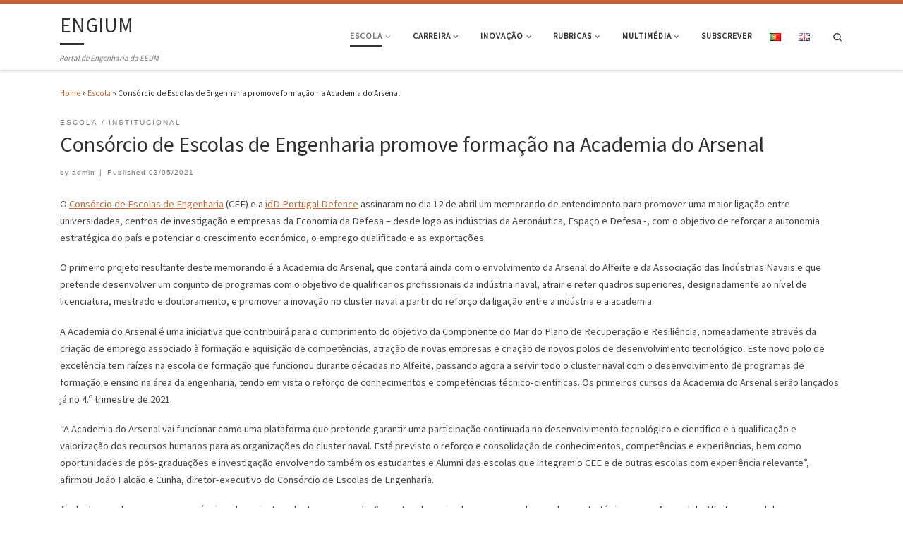

--- FILE ---
content_type: text/html; charset=UTF-8
request_url: https://www.engium.uminho.pt/consorcio-de-escolas-de-engenharia-promove-formacao-na-academia-do-arsenal/
body_size: 75544
content:
<!DOCTYPE html>
<!--[if IE 7]>
<html class="ie ie7" lang="pt-PT">
<![endif]-->
<!--[if IE 8]>
<html class="ie ie8" lang="pt-PT">
<![endif]-->
<!--[if !(IE 7) | !(IE 8)  ]><!-->
<html lang="pt-PT" class="no-js">
<!--<![endif]-->
  <head>
  <meta charset="UTF-8" />
  <meta http-equiv="X-UA-Compatible" content="IE=EDGE" />
  <meta name="viewport" content="width=device-width, initial-scale=1.0" />
  <link rel="profile" href="http://gmpg.org/xfn/11" />
  <link rel="pingback" href="https://www.engium.uminho.pt/xmlrpc.php" />
  <!-- scripts for IE8 and less  -->
  <!--[if lt IE 9]>
    <script src="https://www.engium.uminho.pt/wp-content/themes/customizr/assets/front/js/vendors/html5.js"></script>
  <![endif]-->
<script>(function(html){html.className = html.className.replace(/\bno-js\b/,'js')})(document.documentElement);</script>
<meta name='robots' content='index, follow, max-video-preview:-1, max-snippet:-1, max-image-preview:large' />

	<!-- This site is optimized with the Yoast SEO plugin v18.1 - https://yoast.com/wordpress/plugins/seo/ -->
	<title>Consórcio de Escolas de Engenharia promove formação na Academia do Arsenal - ENGIUM</title>
	<link rel="canonical" href="https://www.engium.uminho.pt/consorcio-de-escolas-de-engenharia-promove-formacao-na-academia-do-arsenal/" />
	<meta property="og:locale" content="pt_PT" />
	<meta property="og:type" content="article" />
	<meta property="og:title" content="Consórcio de Escolas de Engenharia promove formação na Academia do Arsenal - ENGIUM" />
	<meta property="og:description" content="O Consórcio de Escolas de Engenharia (CEE) e a idD Portugal Defence assinaram no dia 12 de abril um memorando de entendimento para promover uma maior ligação entre universidades, centros de investigação e empresas da Economia da Defesa – desde logo as indústrias da Aeronáutica, Espaço e Defesa -, com o objetivo de reforçar a [&hellip;]" />
	<meta property="og:url" content="https://www.engium.uminho.pt/consorcio-de-escolas-de-engenharia-promove-formacao-na-academia-do-arsenal/" />
	<meta property="og:site_name" content="ENGIUM" />
	<meta property="article:published_time" content="2021-05-03T15:41:41+00:00" />
	<meta property="article:modified_time" content="2021-05-05T15:45:12+00:00" />
	<meta property="og:image" content="https://www.engium.uminho.pt/wordpress1/wp-content/uploads/2021/05/CEE-1024x289.png" />
	<meta property="og:image:width" content="1024" />
	<meta property="og:image:height" content="289" />
	<meta property="og:image:type" content="image/png" />
	<meta name="twitter:card" content="summary_large_image" />
	<script type="application/ld+json" class="yoast-schema-graph">{"@context":"https://schema.org","@graph":[{"@type":"WebSite","@id":"https://www.engium.uminho.pt/#website","url":"https://www.engium.uminho.pt/","name":"ENGIUM","description":"Portal de Engenharia da EEUM","potentialAction":[{"@type":"SearchAction","target":{"@type":"EntryPoint","urlTemplate":"https://www.engium.uminho.pt/?s={search_term_string}"},"query-input":"required name=search_term_string"}],"inLanguage":"pt-PT"},{"@type":"ImageObject","@id":"https://www.engium.uminho.pt/consorcio-de-escolas-de-engenharia-promove-formacao-na-academia-do-arsenal/#primaryimage","inLanguage":"pt-PT","url":"https://www.engium.uminho.pt/wp-content/uploads/2021/05/CEE.png","contentUrl":"https://www.engium.uminho.pt/wp-content/uploads/2021/05/CEE.png","width":2200,"height":621,"caption":"Consorcio Escolas de Engenharia"},{"@type":"WebPage","@id":"https://www.engium.uminho.pt/consorcio-de-escolas-de-engenharia-promove-formacao-na-academia-do-arsenal/#webpage","url":"https://www.engium.uminho.pt/consorcio-de-escolas-de-engenharia-promove-formacao-na-academia-do-arsenal/","name":"Consórcio de Escolas de Engenharia promove formação na Academia do Arsenal - ENGIUM","isPartOf":{"@id":"https://www.engium.uminho.pt/#website"},"primaryImageOfPage":{"@id":"https://www.engium.uminho.pt/consorcio-de-escolas-de-engenharia-promove-formacao-na-academia-do-arsenal/#primaryimage"},"datePublished":"2021-05-03T15:41:41+00:00","dateModified":"2021-05-05T15:45:12+00:00","author":{"@id":"https://www.engium.uminho.pt/#/schema/person/6e8cef5253ebd48b6d42272b81dc7fed"},"breadcrumb":{"@id":"https://www.engium.uminho.pt/consorcio-de-escolas-de-engenharia-promove-formacao-na-academia-do-arsenal/#breadcrumb"},"inLanguage":"pt-PT","potentialAction":[{"@type":"ReadAction","target":["https://www.engium.uminho.pt/consorcio-de-escolas-de-engenharia-promove-formacao-na-academia-do-arsenal/"]}]},{"@type":"BreadcrumbList","@id":"https://www.engium.uminho.pt/consorcio-de-escolas-de-engenharia-promove-formacao-na-academia-do-arsenal/#breadcrumb","itemListElement":[{"@type":"ListItem","position":1,"name":"Início","item":"https://www.engium.uminho.pt/"},{"@type":"ListItem","position":2,"name":"Consórcio de Escolas de Engenharia promove formação na Academia do Arsenal"}]},{"@type":"Person","@id":"https://www.engium.uminho.pt/#/schema/person/6e8cef5253ebd48b6d42272b81dc7fed","name":"admin","image":{"@type":"ImageObject","@id":"https://www.engium.uminho.pt/#personlogo","inLanguage":"pt-PT","url":"https://secure.gravatar.com/avatar/5d340adbf9e1d6a5aaa9a0e5e027ebdc?s=96&d=mm&r=g","contentUrl":"https://secure.gravatar.com/avatar/5d340adbf9e1d6a5aaa9a0e5e027ebdc?s=96&d=mm&r=g","caption":"admin"},"url":"https://www.engium.uminho.pt/author/admin/"}]}</script>
	<!-- / Yoast SEO plugin. -->


<link rel='dns-prefetch' href='//s0.wp.com' />
<link rel='dns-prefetch' href='//secure.gravatar.com' />
<link rel='dns-prefetch' href='//www.googletagmanager.com' />
<link rel='dns-prefetch' href='//fonts.googleapis.com' />
<link rel='dns-prefetch' href='//s.w.org' />
<link rel="alternate" type="application/rss+xml" title="ENGIUM &raquo; Feed" href="https://www.engium.uminho.pt/feed/" />
<link rel="alternate" type="application/rss+xml" title="ENGIUM &raquo; Feed de comentários" href="https://www.engium.uminho.pt/comments/feed/" />
<link rel="alternate" type="application/rss+xml" title="Feed de comentários de ENGIUM &raquo; Consórcio de Escolas de Engenharia promove formação na Academia do Arsenal" href="https://www.engium.uminho.pt/consorcio-de-escolas-de-engenharia-promove-formacao-na-academia-do-arsenal/feed/" />
		<!-- This site uses the Google Analytics by ExactMetrics plugin v6.7.0 - Using Analytics tracking - https://www.exactmetrics.com/ -->
							<script src="//www.googletagmanager.com/gtag/js?id=UA-130172490-2"  type="text/javascript" data-cfasync="false"></script>
			<script type="text/javascript" data-cfasync="false">
				var em_version = '6.7.0';
				var em_track_user = true;
				var em_no_track_reason = '';
				
								var disableStr = 'ga-disable-UA-130172490-2';

				/* Function to detect opted out users */
				function __gtagTrackerIsOptedOut() {
					return document.cookie.indexOf( disableStr + '=true' ) > - 1;
				}

				/* Disable tracking if the opt-out cookie exists. */
				if ( __gtagTrackerIsOptedOut() ) {
					window[disableStr] = true;
				}

				/* Opt-out function */
				function __gtagTrackerOptout() {
					document.cookie = disableStr + '=true; expires=Thu, 31 Dec 2099 23:59:59 UTC; path=/';
					window[disableStr] = true;
				}

				if ( 'undefined' === typeof gaOptout ) {
					function gaOptout() {
						__gtagTrackerOptout();
					}
				}
								window.dataLayer = window.dataLayer || [];
				if ( em_track_user ) {
					function __gtagTracker() {dataLayer.push( arguments );}
					__gtagTracker( 'js', new Date() );
					__gtagTracker( 'set', {
						'developer_id.dNDMyYj' : true,
						                    });
					__gtagTracker( 'config', 'UA-130172490-2', {
						forceSSL:true,					} );
										window.gtag = __gtagTracker;										(
						function () {
							/* https://developers.google.com/analytics/devguides/collection/analyticsjs/ */
							/* ga and __gaTracker compatibility shim. */
							var noopfn = function () {
								return null;
							};
							var newtracker = function () {
								return new Tracker();
							};
							var Tracker = function () {
								return null;
							};
							var p = Tracker.prototype;
							p.get = noopfn;
							p.set = noopfn;
							p.send = function (){
								var args = Array.prototype.slice.call(arguments);
								args.unshift( 'send' );
								__gaTracker.apply(null, args);
							};
							var __gaTracker = function () {
								var len = arguments.length;
								if ( len === 0 ) {
									return;
								}
								var f = arguments[len - 1];
								if ( typeof f !== 'object' || f === null || typeof f.hitCallback !== 'function' ) {
									if ( 'send' === arguments[0] ) {
										var hitConverted, hitObject = false, action;
										if ( 'event' === arguments[1] ) {
											if ( 'undefined' !== typeof arguments[3] ) {
												hitObject = {
													'eventAction': arguments[3],
													'eventCategory': arguments[2],
													'eventLabel': arguments[4],
													'value': arguments[5] ? arguments[5] : 1,
												}
											}
										}
										if ( typeof arguments[2] === 'object' ) {
											hitObject = arguments[2];
										}
										if ( typeof arguments[5] === 'object' ) {
											Object.assign( hitObject, arguments[5] );
										}
										if ( 'undefined' !== typeof (
											arguments[1].hitType
										) ) {
											hitObject = arguments[1];
										}
										if ( hitObject ) {
											action = 'timing' === arguments[1].hitType ? 'timing_complete' : hitObject.eventAction;
											hitConverted = mapArgs( hitObject );
											__gtagTracker( 'event', action, hitConverted );
										}
									}
									return;
								}

								function mapArgs( args ) {
									var gaKey, hit = {};
									var gaMap = {
										'eventCategory': 'event_category',
										'eventAction': 'event_action',
										'eventLabel': 'event_label',
										'eventValue': 'event_value',
										'nonInteraction': 'non_interaction',
										'timingCategory': 'event_category',
										'timingVar': 'name',
										'timingValue': 'value',
										'timingLabel': 'event_label',
									};
									for ( gaKey in gaMap ) {
										if ( 'undefined' !== typeof args[gaKey] ) {
											hit[gaMap[gaKey]] = args[gaKey];
										}
									}
									return hit;
								}

								try {
									f.hitCallback();
								} catch ( ex ) {
								}
							};
							__gaTracker.create = newtracker;
							__gaTracker.getByName = newtracker;
							__gaTracker.getAll = function () {
								return [];
							};
							__gaTracker.remove = noopfn;
							__gaTracker.loaded = true;
							window['__gaTracker'] = __gaTracker;
						}
					)();
									} else {
										console.log( "" );
					( function () {
							function __gtagTracker() {
								return null;
							}
							window['__gtagTracker'] = __gtagTracker;
							window['gtag'] = __gtagTracker;
					} )();
									}
			</script>
				<!-- / Google Analytics by ExactMetrics -->
				<script type="text/javascript">
			window._wpemojiSettings = {"baseUrl":"https:\/\/s.w.org\/images\/core\/emoji\/13.0.1\/72x72\/","ext":".png","svgUrl":"https:\/\/s.w.org\/images\/core\/emoji\/13.0.1\/svg\/","svgExt":".svg","source":{"concatemoji":"https:\/\/www.engium.uminho.pt\/wp-includes\/js\/wp-emoji-release.min.js?ver=5.7.14"}};
			!function(e,a,t){var n,r,o,i=a.createElement("canvas"),p=i.getContext&&i.getContext("2d");function s(e,t){var a=String.fromCharCode;p.clearRect(0,0,i.width,i.height),p.fillText(a.apply(this,e),0,0);e=i.toDataURL();return p.clearRect(0,0,i.width,i.height),p.fillText(a.apply(this,t),0,0),e===i.toDataURL()}function c(e){var t=a.createElement("script");t.src=e,t.defer=t.type="text/javascript",a.getElementsByTagName("head")[0].appendChild(t)}for(o=Array("flag","emoji"),t.supports={everything:!0,everythingExceptFlag:!0},r=0;r<o.length;r++)t.supports[o[r]]=function(e){if(!p||!p.fillText)return!1;switch(p.textBaseline="top",p.font="600 32px Arial",e){case"flag":return s([127987,65039,8205,9895,65039],[127987,65039,8203,9895,65039])?!1:!s([55356,56826,55356,56819],[55356,56826,8203,55356,56819])&&!s([55356,57332,56128,56423,56128,56418,56128,56421,56128,56430,56128,56423,56128,56447],[55356,57332,8203,56128,56423,8203,56128,56418,8203,56128,56421,8203,56128,56430,8203,56128,56423,8203,56128,56447]);case"emoji":return!s([55357,56424,8205,55356,57212],[55357,56424,8203,55356,57212])}return!1}(o[r]),t.supports.everything=t.supports.everything&&t.supports[o[r]],"flag"!==o[r]&&(t.supports.everythingExceptFlag=t.supports.everythingExceptFlag&&t.supports[o[r]]);t.supports.everythingExceptFlag=t.supports.everythingExceptFlag&&!t.supports.flag,t.DOMReady=!1,t.readyCallback=function(){t.DOMReady=!0},t.supports.everything||(n=function(){t.readyCallback()},a.addEventListener?(a.addEventListener("DOMContentLoaded",n,!1),e.addEventListener("load",n,!1)):(e.attachEvent("onload",n),a.attachEvent("onreadystatechange",function(){"complete"===a.readyState&&t.readyCallback()})),(n=t.source||{}).concatemoji?c(n.concatemoji):n.wpemoji&&n.twemoji&&(c(n.twemoji),c(n.wpemoji)))}(window,document,window._wpemojiSettings);
		</script>
		<style type="text/css">
img.wp-smiley,
img.emoji {
	display: inline !important;
	border: none !important;
	box-shadow: none !important;
	height: 1em !important;
	width: 1em !important;
	margin: 0 .07em !important;
	vertical-align: -0.1em !important;
	background: none !important;
	padding: 0 !important;
}
</style>
	<link rel='stylesheet' id='czr-gfonts-css'  href='//fonts.googleapis.com/css?family=Source+Sans+Pro' type='text/css' media='all' />
<link rel='stylesheet' id='customizr-fa-css'  href='https://www.engium.uminho.pt/wp-content/themes/customizr/assets/shared/fonts/fa/css/fontawesome-all.min.css?ver=4.1.20' type='text/css' media='all' />
<link rel='stylesheet' id='wp-block-library-css'  href='https://www.engium.uminho.pt/wp-includes/css/dist/block-library/style.min.css?ver=5.7.14' type='text/css' media='all' />
<link rel='stylesheet' id='customizr-main-css'  href='https://www.engium.uminho.pt/wp-content/themes/customizr/assets/front/css/style.min.css?ver=4.1.20' type='text/css' media='all' />
<style id='customizr-main-inline-css' type='text/css'>
::-moz-selection{background-color:#cc6633}::selection{background-color:#cc6633}a,.btn-skin:active,.btn-skin:focus,.btn-skin:hover,.btn-skin.inverted,.grid-container__classic .post-type__icon,.post-type__icon:hover .icn-format,.grid-container__classic .post-type__icon:hover .icn-format,[class*='grid-container__'] .entry-title a.czr-title:hover,input[type=checkbox]:checked::before{color:#cc6633}.czr-css-loader > div ,.btn-skin,.btn-skin:active,.btn-skin:focus,.btn-skin:hover,.btn-skin-h-dark,.btn-skin-h-dark.inverted:active,.btn-skin-h-dark.inverted:focus,.btn-skin-h-dark.inverted:hover{border-color:#cc6633}.tc-header.border-top{border-top-color:#cc6633}[class*='grid-container__'] .entry-title a:hover::after,.grid-container__classic .post-type__icon,.btn-skin,.btn-skin.inverted:active,.btn-skin.inverted:focus,.btn-skin.inverted:hover,.btn-skin-h-dark,.btn-skin-h-dark.inverted:active,.btn-skin-h-dark.inverted:focus,.btn-skin-h-dark.inverted:hover,.sidebar .widget-title::after,input[type=radio]:checked::before{background-color:#cc6633}.btn-skin-light:active,.btn-skin-light:focus,.btn-skin-light:hover,.btn-skin-light.inverted{color:#db9470}input:not([type='submit']):not([type='button']):not([type='number']):not([type='checkbox']):not([type='radio']):focus,textarea:focus,.btn-skin-light,.btn-skin-light.inverted,.btn-skin-light:active,.btn-skin-light:focus,.btn-skin-light:hover,.btn-skin-light.inverted:active,.btn-skin-light.inverted:focus,.btn-skin-light.inverted:hover{border-color:#db9470}.btn-skin-light,.btn-skin-light.inverted:active,.btn-skin-light.inverted:focus,.btn-skin-light.inverted:hover{background-color:#db9470}.btn-skin-lightest:active,.btn-skin-lightest:focus,.btn-skin-lightest:hover,.btn-skin-lightest.inverted{color:#e0a385}.btn-skin-lightest,.btn-skin-lightest.inverted,.btn-skin-lightest:active,.btn-skin-lightest:focus,.btn-skin-lightest:hover,.btn-skin-lightest.inverted:active,.btn-skin-lightest.inverted:focus,.btn-skin-lightest.inverted:hover{border-color:#e0a385}.btn-skin-lightest,.btn-skin-lightest.inverted:active,.btn-skin-lightest.inverted:focus,.btn-skin-lightest.inverted:hover{background-color:#e0a385}.pagination,a:hover,a:focus,a:active,.btn-skin-dark:active,.btn-skin-dark:focus,.btn-skin-dark:hover,.btn-skin-dark.inverted,.btn-skin-dark-oh:active,.btn-skin-dark-oh:focus,.btn-skin-dark-oh:hover,.post-info a:not(.btn):hover,.grid-container__classic .post-type__icon .icn-format,[class*='grid-container__'] .hover .entry-title a,.widget-area a:not(.btn):hover,a.czr-format-link:hover,.format-link.hover a.czr-format-link,button[type=submit]:hover,button[type=submit]:active,button[type=submit]:focus,input[type=submit]:hover,input[type=submit]:active,input[type=submit]:focus,.tabs .nav-link:hover,.tabs .nav-link.active,.tabs .nav-link.active:hover,.tabs .nav-link.active:focus{color:#9b4e27}.grid-container__classic.tc-grid-border .grid__item,.btn-skin-dark,.btn-skin-dark.inverted,button[type=submit],input[type=submit],.btn-skin-dark:active,.btn-skin-dark:focus,.btn-skin-dark:hover,.btn-skin-dark.inverted:active,.btn-skin-dark.inverted:focus,.btn-skin-dark.inverted:hover,.btn-skin-h-dark:active,.btn-skin-h-dark:focus,.btn-skin-h-dark:hover,.btn-skin-h-dark.inverted,.btn-skin-h-dark.inverted,.btn-skin-h-dark.inverted,.btn-skin-dark-oh:active,.btn-skin-dark-oh:focus,.btn-skin-dark-oh:hover,.btn-skin-dark-oh.inverted:active,.btn-skin-dark-oh.inverted:focus,.btn-skin-dark-oh.inverted:hover,button[type=submit]:hover,button[type=submit]:active,button[type=submit]:focus,input[type=submit]:hover,input[type=submit]:active,input[type=submit]:focus{border-color:#9b4e27}.btn-skin-dark,.btn-skin-dark.inverted:active,.btn-skin-dark.inverted:focus,.btn-skin-dark.inverted:hover,.btn-skin-h-dark:active,.btn-skin-h-dark:focus,.btn-skin-h-dark:hover,.btn-skin-h-dark.inverted,.btn-skin-h-dark.inverted,.btn-skin-h-dark.inverted,.btn-skin-dark-oh.inverted:active,.btn-skin-dark-oh.inverted:focus,.btn-skin-dark-oh.inverted:hover,.grid-container__classic .post-type__icon:hover,button[type=submit],input[type=submit],.czr-link-hover-underline .widgets-list-layout-links a:not(.btn)::before,.czr-link-hover-underline .widget_archive a:not(.btn)::before,.czr-link-hover-underline .widget_nav_menu a:not(.btn)::before,.czr-link-hover-underline .widget_rss ul a:not(.btn)::before,.czr-link-hover-underline .widget_recent_entries a:not(.btn)::before,.czr-link-hover-underline .widget_categories a:not(.btn)::before,.czr-link-hover-underline .widget_meta a:not(.btn)::before,.czr-link-hover-underline .widget_recent_comments a:not(.btn)::before,.czr-link-hover-underline .widget_pages a:not(.btn)::before,.czr-link-hover-underline .widget_calendar a:not(.btn)::before,[class*='grid-container__'] .hover .entry-title a::after,a.czr-format-link::before,.comment-author a::before,.comment-link::before,.tabs .nav-link.active::before{background-color:#9b4e27}.btn-skin-dark-shaded:active,.btn-skin-dark-shaded:focus,.btn-skin-dark-shaded:hover,.btn-skin-dark-shaded.inverted{background-color:rgba(155,78,39,0.2)}.btn-skin-dark-shaded,.btn-skin-dark-shaded.inverted:active,.btn-skin-dark-shaded.inverted:focus,.btn-skin-dark-shaded.inverted:hover{background-color:rgba(155,78,39,0.8)}
              body {
                font-size : 0.68em!important;
                line-height : 1.5em;
              }
              @media (min-width: 20em) and (max-width: 60em) {
                body {
                  font-size: calc( 0.68em + 0.1045 * ( ( 100vw - 20em) / 40 ))!important;
                }
              }
              @media (min-width: 60em) {
                body {
                  font-size: 0.76em!important;
                }
              }

.tc-header.border-top { border-top-width: 5px; border-top-style: solid }
#czr-push-footer { display: none; visibility: hidden; }
        .czr-sticky-footer #czr-push-footer.sticky-footer-enabled { display: block; }
        
</style>
<link rel='stylesheet' id='customizr-ms-respond-css'  href='https://www.engium.uminho.pt/wp-content/themes/customizr/assets/front/css/style-modular-scale.min.css?ver=4.1.20' type='text/css' media='all' />
<link rel='stylesheet' id='jetpack_css-css'  href='https://www.engium.uminho.pt/wp-content/plugins/jetpack/css/jetpack.css?ver=6.6.5' type='text/css' media='all' />
<script type='text/javascript' id='exactmetrics-frontend-script-js-extra'>
/* <![CDATA[ */
var exactmetrics_frontend = {"js_events_tracking":"true","download_extensions":"zip,mp3,mpeg,pdf,docx,pptx,xlsx,rar","inbound_paths":"[{\"path\":\"\\\/go\\\/\",\"label\":\"affiliate\"},{\"path\":\"\\\/recommend\\\/\",\"label\":\"affiliate\"}]","home_url":"https:\/\/www.engium.uminho.pt","hash_tracking":"false","ua":"UA-130172490-2"};
/* ]]> */
</script>
<script type='text/javascript' src='https://www.engium.uminho.pt/wp-content/plugins/google-analytics-dashboard-for-wp/assets/js/frontend-gtag.min.js?ver=6.7.0' id='exactmetrics-frontend-script-js'></script>
<script type='text/javascript' src='https://www.engium.uminho.pt/wp-includes/js/jquery/jquery.min.js?ver=3.5.1' id='jquery-core-js'></script>
<script type='text/javascript' src='https://www.engium.uminho.pt/wp-includes/js/jquery/jquery-migrate.min.js?ver=3.3.2' id='jquery-migrate-js'></script>
<script type='text/javascript' src='https://www.engium.uminho.pt/wp-content/themes/customizr/assets/front/js/libs/modernizr.min.js?ver=4.1.20' id='modernizr-js'></script>
<script type='text/javascript' id='tc-scripts-js-extra'>
/* <![CDATA[ */
var CZRParams = {"assetsPath":"https:\/\/www.engium.uminho.pt\/wp-content\/themes\/customizr\/assets\/front\/","_disabled":[],"centerSliderImg":"1","isLightBoxEnabled":"1","SmoothScroll":{"Enabled":true,"Options":{"touchpadSupport":false}},"isAnchorScrollEnabled":"","anchorSmoothScrollExclude":{"simple":["[class*=edd]",".carousel-control","[data-toggle=\"modal\"]","[data-toggle=\"dropdown\"]","[data-toggle=\"czr-dropdown\"]","[data-toggle=\"tooltip\"]","[data-toggle=\"popover\"]","[data-toggle=\"collapse\"]","[data-toggle=\"czr-collapse\"]","[data-toggle=\"tab\"]","[data-toggle=\"pill\"]","[data-toggle=\"czr-pill\"]","[class*=upme]","[class*=um-]"],"deep":{"classes":[],"ids":[]}},"timerOnScrollAllBrowsers":"1","centerAllImg":"1","HasComments":"","LoadModernizr":"1","stickyHeader":"","extLinksStyle":"","extLinksTargetExt":"","extLinksSkipSelectors":{"classes":["btn","button"],"ids":[]},"dropcapEnabled":"","dropcapWhere":{"post":"","page":""},"dropcapMinWords":"","dropcapSkipSelectors":{"tags":["IMG","IFRAME","H1","H2","H3","H4","H5","H6","BLOCKQUOTE","UL","OL"],"classes":["btn"],"id":[]},"imgSmartLoadEnabled":"","imgSmartLoadOpts":{"parentSelectors":["[class*=grid-container], .article-container",".__before_main_wrapper",".widget-front",".post-related-articles",".tc-singular-thumbnail-wrapper"],"opts":{"excludeImg":[".tc-holder-img"]}},"imgSmartLoadsForSliders":"1","pluginCompats":[],"isWPMobile":"","menuStickyUserSettings":{"desktop":"stick_up","mobile":"no_stick"},"adminAjaxUrl":"https:\/\/www.engium.uminho.pt\/wp-admin\/admin-ajax.php","ajaxUrl":"https:\/\/www.engium.uminho.pt\/?czrajax=1","frontNonce":{"id":"CZRFrontNonce","handle":"4cade8a20a"},"isDevMode":"","isModernStyle":"1","i18n":{"Permanently dismiss":"Permanently dismiss"},"frontNotifications":{"welcome":{"enabled":false,"content":"","dismissAction":"dismiss_welcome_note_front"}}};
/* ]]> */
</script>
<script type='text/javascript' src='https://www.engium.uminho.pt/wp-content/themes/customizr/assets/front/js/tc-scripts.min.js?ver=4.1.20' id='tc-scripts-js'></script>

<!-- Google Analytics snippet added by Site Kit -->
<script type='text/javascript' src='https://www.googletagmanager.com/gtag/js?id=GT-WPL25RZ' id='google_gtagjs-js' async></script>
<script type='text/javascript' id='google_gtagjs-js-after'>
window.dataLayer = window.dataLayer || [];function gtag(){dataLayer.push(arguments);}
gtag('set', 'linker', {"domains":["www.engium.uminho.pt"]} );
gtag("js", new Date());
gtag("set", "developer_id.dZTNiMT", true);
gtag("config", "GT-WPL25RZ");
</script>

<!-- End Google Analytics snippet added by Site Kit -->
<link rel="https://api.w.org/" href="https://www.engium.uminho.pt/wp-json/" /><link rel="alternate" type="application/json" href="https://www.engium.uminho.pt/wp-json/wp/v2/posts/3895" /><link rel="EditURI" type="application/rsd+xml" title="RSD" href="https://www.engium.uminho.pt/xmlrpc.php?rsd" />
<link rel="wlwmanifest" type="application/wlwmanifest+xml" href="https://www.engium.uminho.pt/wp-includes/wlwmanifest.xml" /> 
<meta name="generator" content="WordPress 5.7.14" />
<link rel='shortlink' href='https://wp.me/paoUAS-10P' />
<link rel="alternate" type="application/json+oembed" href="https://www.engium.uminho.pt/wp-json/oembed/1.0/embed?url=https%3A%2F%2Fwww.engium.uminho.pt%2Fconsorcio-de-escolas-de-engenharia-promove-formacao-na-academia-do-arsenal%2F" />
<link rel="alternate" type="text/xml+oembed" href="https://www.engium.uminho.pt/wp-json/oembed/1.0/embed?url=https%3A%2F%2Fwww.engium.uminho.pt%2Fconsorcio-de-escolas-de-engenharia-promove-formacao-na-academia-do-arsenal%2F&#038;format=xml" />
<meta name="generator" content="Site Kit by Google 1.106.0" /><script>
  (function(){

    window.ldfdr = window.ldfdr || {};
    (function(d, s, ss, fs){
      fs = d.getElementsByTagName(s)[0];

      function ce(src){
        var cs  = d.createElement(s);
        cs.src = src;
        setTimeout(function(){fs.parentNode.insertBefore(cs,fs)}, 1);
      }

      ce(ss);
    })(document, 'script', 'https://sc.lfeeder.com/lftracker_v1_YEgkB8lvMny4ep3Z.js');
  })();
</script>
<link rel="alternate" href="https://www.engium.uminho.pt/consorcio-de-escolas-de-engenharia-promove-formacao-na-academia-do-arsenal/" hreflang="pt" />
<link rel="alternate" href="https://www.engium.uminho.pt/en/consortium-of-engineering-schools-promotes-training-at-arsenal-academy/" hreflang="en" />

<link rel='dns-prefetch' href='//v0.wordpress.com'/>
<style type='text/css'>img#wpstats{display:none}</style>
<!-- Facebook Pixel Code -->
<script type='text/javascript'>
!function(f,b,e,v,n,t,s){if(f.fbq)return;n=f.fbq=function(){n.callMethod?
n.callMethod.apply(n,arguments):n.queue.push(arguments)};if(!f._fbq)f._fbq=n;
n.push=n;n.loaded=!0;n.version='2.0';n.queue=[];t=b.createElement(e);t.async=!0;
t.src=v;s=b.getElementsByTagName(e)[0];s.parentNode.insertBefore(t,s)}(window,
document,'script','https://connect.facebook.net/en_US/fbevents.js');
</script>
<!-- End Facebook Pixel Code -->
<script type='text/javascript'>
  fbq('init', '213279813178468', {}, {
    "agent": "wordpress-5.7.14-3.0.6"
});
</script><script type='text/javascript'>
  fbq('track', 'PageView', []);
</script>
<!-- Facebook Pixel Code -->
<noscript>
<img height="1" width="1" style="display:none" alt="fbpx"
src="https://www.facebook.com/tr?id=213279813178468&ev=PageView&noscript=1" />
</noscript>
<!-- End Facebook Pixel Code -->
<link rel="icon" href="https://www.engium.uminho.pt/wp-content/uploads/2021/09/cropped-favicon-32x32.png" sizes="32x32" />
<link rel="icon" href="https://www.engium.uminho.pt/wp-content/uploads/2021/09/cropped-favicon-192x192.png" sizes="192x192" />
<link rel="apple-touch-icon" href="https://www.engium.uminho.pt/wp-content/uploads/2021/09/cropped-favicon-180x180.png" />
<meta name="msapplication-TileImage" content="https://www.engium.uminho.pt/wp-content/uploads/2021/09/cropped-favicon-270x270.png" />
</head>

  <body class="post-template-default single single-post postid-3895 single-format-standard czr-link-hover-underline header-skin-light footer-skin-light czr-no-sidebar tc-center-images czr-full-layout czr-sticky-footer elementor-default elementor-kit-3938">
    
    
    <div id="tc-page-wrap" class="">

      <header class="tpnav-header__header tc-header sl-logo_left sticky-brand-shrink-on sticky-transparent border-top czr-submenu-fade czr-submenu-move" role="banner" >
                    <div class="primary-navbar__wrapper d-none d-lg-block has-horizontal-menu desktop-sticky" >
  <div class="container">
    <div class="row align-items-center flex-row primary-navbar__row">
      <div class="branding__container col col-auto" >
  <div class="branding align-items-center flex-column ">
    <div class="branding-row d-flex align-self-start flex-row align-items-center">
      <h1 class="navbar-brand col-auto " >
  <a class="navbar-brand-sitename  czr-underline" href="https://www.engium.uminho.pt/"  title="ENGIUM | Portal de Engenharia da EEUM">
    <span>ENGIUM</span>
  </a>
</h1>

      </div>
    <span class="header-tagline " >
  Portal de Engenharia da EEUM</span>

  </div>
</div>
      <div class="primary-nav__container justify-content-lg-around col col-lg-auto flex-lg-column" >
  <div class="primary-nav__wrapper flex-lg-row align-items-center justify-content-end">
              <nav class="primary-nav__nav col" id="primary-nav">
          <div class="nav__menu-wrapper primary-nav__menu-wrapper justify-content-end czr-open-on-hover" >
<ul id="primary-nav" class="primary-nav__menu regular-nav nav__menu nav"><li id="menu-item-133" class="menu-item menu-item-type-taxonomy menu-item-object-category current-post-ancestor current-menu-parent current-custom-parent menu-item-has-children czr-dropdown current-active menu-item-133"><a data-toggle="czr-dropdown" aria-haspopup="true" aria-expanded="false" href="https://www.engium.uminho.pt/category/escola/" class="nav__link"><span class="nav__title">Escola</span><span class="caret__dropdown-toggler"><i class="icn-down-small"></i></span></a>
<ul class="dropdown-menu czr-dropdown-menu">
	<li id="menu-item-134" class="menu-item menu-item-type-taxonomy menu-item-object-category dropdown-item menu-item-134"><a href="https://www.engium.uminho.pt/category/escola/eventos/" class="nav__link"><span class="nav__title">Eventos</span></a></li>
	<li id="menu-item-135" class="menu-item menu-item-type-taxonomy menu-item-object-category current-post-ancestor current-menu-parent current-custom-parent dropdown-item current-active menu-item-135"><a href="https://www.engium.uminho.pt/category/escola/institucional/" class="nav__link"><span class="nav__title">Institucional</span></a></li>
	<li id="menu-item-137" class="menu-item menu-item-type-taxonomy menu-item-object-category dropdown-item menu-item-137"><a href="https://www.engium.uminho.pt/category/escola/reportagens/" class="nav__link"><span class="nav__title">Reportagens</span></a></li>
	<li id="menu-item-136" class="menu-item menu-item-type-taxonomy menu-item-object-category dropdown-item menu-item-136"><a href="https://www.engium.uminho.pt/category/escola/provas-academicas/" class="nav__link"><span class="nav__title">Provas Académicas</span></a></li>
</ul>
</li>
<li id="menu-item-8953" class="menu-item menu-item-type-custom menu-item-object-custom menu-item-has-children czr-dropdown menu-item-8953"><a data-toggle="czr-dropdown" aria-haspopup="true" aria-expanded="false" href="#" class="nav__link"><span class="nav__title">Carreira</span><span class="caret__dropdown-toggler"><i class="icn-down-small"></i></span></a>
<ul class="dropdown-menu czr-dropdown-menu">
	<li id="menu-item-8954" class="menu-item menu-item-type-custom menu-item-object-custom dropdown-item menu-item-8954"><a href="https://www.engium.uminho.pt/tomorrowneedsyou/" class="nav__link"><span class="nav__title">Agenda Eventos</span></a></li>
	<li id="menu-item-8955" class="menu-item menu-item-type-custom menu-item-object-custom dropdown-item menu-item-8955"><a href="https://tomorrowneedsengineering.pt/" class="nav__link"><span class="nav__title">Plataforma de Ofertas</span></a></li>
</ul>
</li>
<li id="menu-item-138" class="menu-item menu-item-type-taxonomy menu-item-object-category menu-item-has-children czr-dropdown menu-item-138"><a data-toggle="czr-dropdown" aria-haspopup="true" aria-expanded="false" href="https://www.engium.uminho.pt/category/inovacao/" class="nav__link"><span class="nav__title">Inovação</span><span class="caret__dropdown-toggler"><i class="icn-down-small"></i></span></a>
<ul class="dropdown-menu czr-dropdown-menu">
	<li id="menu-item-139" class="menu-item menu-item-type-taxonomy menu-item-object-category dropdown-item menu-item-139"><a href="https://www.engium.uminho.pt/category/inovacao/premios/" class="nav__link"><span class="nav__title">Prémios</span></a></li>
	<li id="menu-item-140" class="menu-item menu-item-type-taxonomy menu-item-object-category dropdown-item menu-item-140"><a href="https://www.engium.uminho.pt/category/inovacao/projetos/" class="nav__link"><span class="nav__title">Projetos</span></a></li>
	<li id="menu-item-1195" class="menu-item menu-item-type-taxonomy menu-item-object-category dropdown-item menu-item-1195"><a href="https://www.engium.uminho.pt/category/inovacao/spin-offs/" class="nav__link"><span class="nav__title">Spin-offs</span></a></li>
	<li id="menu-item-141" class="menu-item menu-item-type-taxonomy menu-item-object-category dropdown-item menu-item-141"><a href="https://www.engium.uminho.pt/category/inovacao/protocolos/" class="nav__link"><span class="nav__title">Protocolos</span></a></li>
</ul>
</li>
<li id="menu-item-499" class="menu-item menu-item-type-post_type menu-item-object-page menu-item-has-children czr-dropdown menu-item-499"><a data-toggle="czr-dropdown" aria-haspopup="true" aria-expanded="false" href="https://www.engium.uminho.pt/no-nucleo-da-engenharia/" class="nav__link"><span class="nav__title">Rubricas</span><span class="caret__dropdown-toggler"><i class="icn-down-small"></i></span></a>
<ul class="dropdown-menu czr-dropdown-menu">
	<li id="menu-item-7491" class="menu-item menu-item-type-post_type menu-item-object-page dropdown-item menu-item-7491"><a href="https://www.engium.uminho.pt/falarefacil/" class="nav__link"><span class="nav__title">Engenharia: Falar É Fácil?!</span></a></li>
	<li id="menu-item-546" class="menu-item menu-item-type-post_type menu-item-object-page dropdown-item menu-item-546"><a href="https://www.engium.uminho.pt/eeum-contada-por/" class="nav__link"><span class="nav__title">EEUM contada por</span></a></li>
	<li id="menu-item-1396" class="menu-item menu-item-type-taxonomy menu-item-object-category dropdown-item menu-item-1396"><a href="https://www.engium.uminho.pt/category/visitas/in-out/" class="nav__link"><span class="nav__title">In &amp; Out</span></a></li>
	<li id="menu-item-4486" class="menu-item menu-item-type-taxonomy menu-item-object-category dropdown-item menu-item-4486"><a href="https://www.engium.uminho.pt/category/fatorhumano/" class="nav__link"><span class="nav__title">Fator Humano</span></a></li>
</ul>
</li>
<li id="menu-item-856" class="menu-item menu-item-type-custom menu-item-object-custom menu-item-has-children czr-dropdown menu-item-856"><a data-toggle="czr-dropdown" aria-haspopup="true" aria-expanded="false" href="http://www.engium.uminho.pt/encurtar-a-distancia/" class="nav__link"><span class="nav__title">Multimédia</span><span class="caret__dropdown-toggler"><i class="icn-down-small"></i></span></a>
<ul class="dropdown-menu czr-dropdown-menu">
	<li id="menu-item-857" class="menu-item menu-item-type-post_type menu-item-object-page dropdown-item menu-item-857"><a href="https://www.engium.uminho.pt/encurtar-a-distancia/" class="nav__link"><span class="nav__title">Encurtar a Distância</span></a></li>
	<li id="menu-item-500" class="menu-item menu-item-type-post_type menu-item-object-page dropdown-item menu-item-500"><a href="https://www.engium.uminho.pt/no-nucleo-da-engenharia/" class="nav__link"><span class="nav__title">Podcast &#8220;No Núcleo da Engenharia&#8221;</span></a></li>
</ul>
</li>
<li id="menu-item-36" class="menu-item menu-item-type-post_type menu-item-object-page menu-item-36"><a href="https://www.engium.uminho.pt/contact/" class="nav__link"><span class="nav__title">Subscrever</span></a></li>
<li id="menu-item-189-pt" class="lang-item lang-item-18 lang-item-pt lang-item-first current-lang menu-item menu-item-type-custom menu-item-object-custom menu-item-189-pt"><a href="https://www.engium.uminho.pt/consorcio-de-escolas-de-engenharia-promove-formacao-na-academia-do-arsenal/" hreflang="pt-PT" lang="pt-PT" class="nav__link"><span class="nav__title"><img src="[data-uri]" title="Português" alt="Português" /></span></a></li>
<li id="menu-item-189-en" class="lang-item lang-item-21 lang-item-en menu-item menu-item-type-custom menu-item-object-custom menu-item-189-en"><a href="https://www.engium.uminho.pt/en/consortium-of-engineering-schools-promotes-training-at-arsenal-academy/" hreflang="en-GB" lang="en-GB" class="nav__link"><span class="nav__title"><img src="[data-uri]" title="English" alt="English" /></span></a></li>
</ul></div>        </nav>
    <div class="primary-nav__utils nav__utils col-auto" >
    <ul class="nav utils flex-row flex-nowrap regular-nav">
      <li class="nav__search " >
  <a href="#" class="search-toggle_btn icn-search czr-overlay-toggle_btn"  aria-expanded="false"><span class="sr-only">Search</span></a>
  </li>
    </ul>
</div>  </div>
</div>
    </div>
  </div>
</div>          <div class="mobile-navbar__wrapper d-lg-none" >
    <div class="branding__container justify-content-between align-items-center container" >
  <div class="branding flex-column">
    <div class="branding-row d-flex align-self-start flex-row align-items-center">
      <h1 class="navbar-brand col-auto " >
  <a class="navbar-brand-sitename  czr-underline" href="https://www.engium.uminho.pt/"  title="ENGIUM | Portal de Engenharia da EEUM">
    <span>ENGIUM</span>
  </a>
</h1>

    </div>
      </div>
  <div class="mobile-utils__wrapper nav__utils regular-nav">
    <ul class="nav utils row flex-row flex-nowrap">
      <li class="nav__search " >
  <a href="#" class="search-toggle_btn icn-search czr-dropdown" data-aria-haspopup="true" aria-expanded="false"><span class="sr-only">Search</span></a>
      <ul class="dropdown-menu czr-dropdown-menu">
      <li class="header-search__container container">
  <div class="search-form__container " >
  <form action="https://www.engium.uminho.pt/" method="get" class="czr-form search-form">
    <div class="form-group czr-focus">
            <label for="s-696db04e7c562" id="lsearch-696db04e7c562"><span>Search</span><i class="icn-search"></i><i class="icn-close"></i></label>
      <input id="s-696db04e7c562" class="form-control czr-search-field" name="s" type="text" value="" aria-describedby="lsearch-696db04e7c562" title="Search &hellip;">
    </div>
  </form>
</div></li>    </ul>
  </li>
<li class="hamburger-toggler__container " >
  <a href="#" class="ham-toggler-menu czr-collapsed" data-toggle="czr-collapse" data-target="#mobile-nav"><div class="ham__toggler-span-wrapper"><span class="line line-1"></span><span class="line line-2"></span><span class="line line-3"></span></div></a>
</li>
    </ul>
  </div>
</div>
<div class="mobile-nav__container " >
   <nav class="mobile-nav__nav flex-column czr-collapse" id="mobile-nav">
      <div class="mobile-nav__inner container">
      <div class="nav__menu-wrapper mobile-nav__menu-wrapper czr-open-on-click" >
<ul id="mobile-nav-menu" class="mobile-nav__menu vertical-nav nav__menu flex-column nav"><li class="menu-item menu-item-type-taxonomy menu-item-object-category current-post-ancestor current-menu-parent current-custom-parent menu-item-has-children czr-dropdown current-active menu-item-133"><span class="display-flex nav__link-wrapper align-items-start"><a href="https://www.engium.uminho.pt/category/escola/" class="nav__link"><span class="nav__title">Escola</span></a><button data-toggle="czr-dropdown" aria-haspopup="true" aria-expanded="false" class="caret__dropdown-toggler czr-btn-link"><i class="icn-down-small"></i></button></span>
<ul class="dropdown-menu czr-dropdown-menu">
	<li class="menu-item menu-item-type-taxonomy menu-item-object-category dropdown-item menu-item-134"><a href="https://www.engium.uminho.pt/category/escola/eventos/" class="nav__link"><span class="nav__title">Eventos</span></a></li>
	<li class="menu-item menu-item-type-taxonomy menu-item-object-category current-post-ancestor current-menu-parent current-custom-parent dropdown-item current-active menu-item-135"><a href="https://www.engium.uminho.pt/category/escola/institucional/" class="nav__link"><span class="nav__title">Institucional</span></a></li>
	<li class="menu-item menu-item-type-taxonomy menu-item-object-category dropdown-item menu-item-137"><a href="https://www.engium.uminho.pt/category/escola/reportagens/" class="nav__link"><span class="nav__title">Reportagens</span></a></li>
	<li class="menu-item menu-item-type-taxonomy menu-item-object-category dropdown-item menu-item-136"><a href="https://www.engium.uminho.pt/category/escola/provas-academicas/" class="nav__link"><span class="nav__title">Provas Académicas</span></a></li>
</ul>
</li>
<li class="menu-item menu-item-type-custom menu-item-object-custom menu-item-has-children czr-dropdown menu-item-8953"><span class="display-flex nav__link-wrapper align-items-start"><a href="#" class="nav__link"><span class="nav__title">Carreira</span></a><button data-toggle="czr-dropdown" aria-haspopup="true" aria-expanded="false" class="caret__dropdown-toggler czr-btn-link"><i class="icn-down-small"></i></button></span>
<ul class="dropdown-menu czr-dropdown-menu">
	<li class="menu-item menu-item-type-custom menu-item-object-custom dropdown-item menu-item-8954"><a href="https://www.engium.uminho.pt/tomorrowneedsyou/" class="nav__link"><span class="nav__title">Agenda Eventos</span></a></li>
	<li class="menu-item menu-item-type-custom menu-item-object-custom dropdown-item menu-item-8955"><a href="https://tomorrowneedsengineering.pt/" class="nav__link"><span class="nav__title">Plataforma de Ofertas</span></a></li>
</ul>
</li>
<li class="menu-item menu-item-type-taxonomy menu-item-object-category menu-item-has-children czr-dropdown menu-item-138"><span class="display-flex nav__link-wrapper align-items-start"><a href="https://www.engium.uminho.pt/category/inovacao/" class="nav__link"><span class="nav__title">Inovação</span></a><button data-toggle="czr-dropdown" aria-haspopup="true" aria-expanded="false" class="caret__dropdown-toggler czr-btn-link"><i class="icn-down-small"></i></button></span>
<ul class="dropdown-menu czr-dropdown-menu">
	<li class="menu-item menu-item-type-taxonomy menu-item-object-category dropdown-item menu-item-139"><a href="https://www.engium.uminho.pt/category/inovacao/premios/" class="nav__link"><span class="nav__title">Prémios</span></a></li>
	<li class="menu-item menu-item-type-taxonomy menu-item-object-category dropdown-item menu-item-140"><a href="https://www.engium.uminho.pt/category/inovacao/projetos/" class="nav__link"><span class="nav__title">Projetos</span></a></li>
	<li class="menu-item menu-item-type-taxonomy menu-item-object-category dropdown-item menu-item-1195"><a href="https://www.engium.uminho.pt/category/inovacao/spin-offs/" class="nav__link"><span class="nav__title">Spin-offs</span></a></li>
	<li class="menu-item menu-item-type-taxonomy menu-item-object-category dropdown-item menu-item-141"><a href="https://www.engium.uminho.pt/category/inovacao/protocolos/" class="nav__link"><span class="nav__title">Protocolos</span></a></li>
</ul>
</li>
<li class="menu-item menu-item-type-post_type menu-item-object-page menu-item-has-children czr-dropdown menu-item-499"><span class="display-flex nav__link-wrapper align-items-start"><a href="https://www.engium.uminho.pt/no-nucleo-da-engenharia/" class="nav__link"><span class="nav__title">Rubricas</span></a><button data-toggle="czr-dropdown" aria-haspopup="true" aria-expanded="false" class="caret__dropdown-toggler czr-btn-link"><i class="icn-down-small"></i></button></span>
<ul class="dropdown-menu czr-dropdown-menu">
	<li class="menu-item menu-item-type-post_type menu-item-object-page dropdown-item menu-item-7491"><a href="https://www.engium.uminho.pt/falarefacil/" class="nav__link"><span class="nav__title">Engenharia: Falar É Fácil?!</span></a></li>
	<li class="menu-item menu-item-type-post_type menu-item-object-page dropdown-item menu-item-546"><a href="https://www.engium.uminho.pt/eeum-contada-por/" class="nav__link"><span class="nav__title">EEUM contada por</span></a></li>
	<li class="menu-item menu-item-type-taxonomy menu-item-object-category dropdown-item menu-item-1396"><a href="https://www.engium.uminho.pt/category/visitas/in-out/" class="nav__link"><span class="nav__title">In &amp; Out</span></a></li>
	<li class="menu-item menu-item-type-taxonomy menu-item-object-category dropdown-item menu-item-4486"><a href="https://www.engium.uminho.pt/category/fatorhumano/" class="nav__link"><span class="nav__title">Fator Humano</span></a></li>
</ul>
</li>
<li class="menu-item menu-item-type-custom menu-item-object-custom menu-item-has-children czr-dropdown menu-item-856"><span class="display-flex nav__link-wrapper align-items-start"><a href="http://www.engium.uminho.pt/encurtar-a-distancia/" class="nav__link"><span class="nav__title">Multimédia</span></a><button data-toggle="czr-dropdown" aria-haspopup="true" aria-expanded="false" class="caret__dropdown-toggler czr-btn-link"><i class="icn-down-small"></i></button></span>
<ul class="dropdown-menu czr-dropdown-menu">
	<li class="menu-item menu-item-type-post_type menu-item-object-page dropdown-item menu-item-857"><a href="https://www.engium.uminho.pt/encurtar-a-distancia/" class="nav__link"><span class="nav__title">Encurtar a Distância</span></a></li>
	<li class="menu-item menu-item-type-post_type menu-item-object-page dropdown-item menu-item-500"><a href="https://www.engium.uminho.pt/no-nucleo-da-engenharia/" class="nav__link"><span class="nav__title">Podcast &#8220;No Núcleo da Engenharia&#8221;</span></a></li>
</ul>
</li>
<li class="menu-item menu-item-type-post_type menu-item-object-page menu-item-36"><a href="https://www.engium.uminho.pt/contact/" class="nav__link"><span class="nav__title">Subscrever</span></a></li>
<li class="lang-item lang-item-18 lang-item-pt lang-item-first current-lang menu-item menu-item-type-custom menu-item-object-custom menu-item-189-pt"><a href="https://www.engium.uminho.pt/consorcio-de-escolas-de-engenharia-promove-formacao-na-academia-do-arsenal/" hreflang="pt-PT" lang="pt-PT" class="nav__link"><span class="nav__title"><img src="[data-uri]" title="Português" alt="Português" /></span></a></li>
<li class="lang-item lang-item-21 lang-item-en menu-item menu-item-type-custom menu-item-object-custom menu-item-189-en"><a href="https://www.engium.uminho.pt/en/consortium-of-engineering-schools-promotes-training-at-arsenal-academy/" hreflang="en-GB" lang="en-GB" class="nav__link"><span class="nav__title"><img src="[data-uri]" title="English" alt="English" /></span></a></li>
</ul></div>      </div>
  </nav>
</div></div></header>


  
    <div id="main-wrapper" class="section">

                      

          <div class="czr-hot-crumble container page-breadcrumbs" role="navigation" >
  <div class="row">
        <nav class="breadcrumbs col-12"><span class="trail-begin"><a href="https://www.engium.uminho.pt" title="ENGIUM" rel="home" class="trail-begin">Home</a></span> <span class="sep">&raquo;</span> <a href="https://www.engium.uminho.pt/category/escola/" title="Escola">Escola</a> <span class="sep">&raquo;</span> <span class="trail-end">Consórcio de Escolas de Engenharia promove formação na Academia do Arsenal</span></nav>  </div>
</div>
          <div class="container" role="main">

            
            <div class="flex-row row column-content-wrapper">

                
                <div id="content" class="col-12 article-container">

                  <article id="post-3895" class="post-3895 post type-post status-publish format-standard has-post-thumbnail hentry category-escola category-institucional" >
    <header class="entry-header " >
  <div class="entry-header-inner">
                <div class="tax__container post-info entry-meta">
          <a class="tax__link" href="https://www.engium.uminho.pt/category/escola/" title="View all posts in Escola"> <span>Escola</span> </a><a class="tax__link" href="https://www.engium.uminho.pt/category/escola/institucional/" title="View all posts in Institucional"> <span>Institucional</span> </a>        </div>
        <h1 class="entry-title">Consórcio de Escolas de Engenharia promove formação na Academia do Arsenal</h1>
        <div class="header-bottom">
      <div class="post-info">
                  <span class="entry-meta">
        <span class="author-meta">by <span class="author vcard"><span class="author_name"><a class="url fn n" href="https://www.engium.uminho.pt/author/admin/" title="View all posts by admin" rel="author">admin</a></span></span></span><span class="v-separator">|</span>Published <a href="https://www.engium.uminho.pt/2021/05/03/" title="15:41" rel="bookmark"><time class="entry-date published updated" datetime="2021-05-03T15:41:41+00:00">03/05/2021</time></a></span>      </div>
    </div>
  </div>
</header>  <div class="post-entry tc-content-inner">
    <section class="post-content entry-content " >
            <div class="czr-wp-the-content">
        <p>O <a href="https://www.cee.pt/" target="_blank" rel="noopener">Consórcio de Escolas de Engenharia</a> (CEE) e a <a href="https://www.iddportugal.pt/" target="_blank" rel="noopener">idD Portugal Defence</a> assinaram no dia 12 de abril um memorando de entendimento para promover uma maior ligação entre universidades, centros de investigação e empresas da Economia da Defesa – desde logo as indústrias da Aeronáutica, Espaço e Defesa -, com o objetivo de reforçar a autonomia estratégica do país e potenciar o crescimento económico, o emprego qualificado e as exportações.</p>
<p>O primeiro projeto resultante deste memorando é a Academia do Arsenal, que contará ainda com o envolvimento da Arsenal do Alfeite e da Associação das Indústrias Navais e que pretende desenvolver um conjunto de programas com o objetivo de qualificar os profissionais da indústria naval, atrair e reter quadros superiores, designadamente ao nível de licenciatura, mestrado e doutoramento, e promover a inovação no cluster naval a partir do reforço da ligação entre a indústria e a academia.</p>
<p>A Academia do Arsenal é uma iniciativa que contribuirá para o cumprimento do objetivo da Componente do Mar do Plano de Recuperação e Resiliência, nomeadamente através da criação de emprego associado à formação e aquisição de competências, atração de novas empresas e criação de novos polos de desenvolvimento tecnológico. Este novo polo de excelência tem raízes na escola de formação que funcionou durante décadas no Alfeite, passando agora a servir todo o cluster naval com o desenvolvimento de programas de formação e ensino na área da engenharia, tendo em vista o reforço de conhecimentos e competências técnico-científicas. Os primeiros cursos da Academia do Arsenal serão lançados já no 4.º trimestre de 2021.</p>
<p>“A Academia do Arsenal vai funcionar como uma plataforma que pretende garantir uma participação continuada no desenvolvimento tecnológico e científico e a qualificação e valorização dos recursos humanos para as organizações do cluster naval. Está previsto o reforço e consolidação de conhecimentos, competências e experiências, bem como oportunidades de pós-graduações e investigação envolvendo também os estudantes e Alumni das escolas que integram o CEE e de outras escolas com experiência relevante”, afirmou João Falcão e Cunha, diretor-executivo do Consórcio de Escolas de Engenharia.</p>
<p>Ainda de acordo com os responsáveis pela assinatura deste memorando, “o protocolo assinado vem responder ao plano estratégico para o Arsenal do Alfeite na medida em que permitirá assegurar a formação, a motivação e disponibilização de jovens engenheiros para o desenvolvimento de trabalhos de inovação e eficiência operativa, assim como a criação de elementos de elevada qualificação tecnológica para integrar os projetos de modernização e manutenção a desenvolver com vista a criar um cluster naval”.</p>
<p>Além da Academia do Arsenal, o memorando de entendimento entre a idD Portugal Defence e o Consórcio de Escolas de Engenharia prevê para breve a criação de uma Academia Aeronáutica. O Prof. Virgílio Machado, Diretor da FCT NOVA, irá coordenar em representação do Consórcio de Escolas de Engenharia, os projetos no âmbito do memorando de entendimento. Na Escola de Engenharia da Universidade do Minho, o ponto de contacto será a Vice-Presidente com os pelouros da Interação com a Sociedade; Comunicação &amp; Imagem; Gestão de RHs e Qualidade de Vida, professora Estela Bicho Erlhagen.</p>
<p>A cerimónia contou com a presença do Ministro da Defesa Nacional, João Gomes Cravinho, e do Ministro do Mar, Ricardo Serrão Santos.</p>
      </div>
      <footer class="post-footer clearfix">
                <div class="row entry-meta justify-content-between align-items-center">
                          </div>
      </footer>
    </section><!-- .entry-content -->
  </div><!-- .post-entry -->
  </article><section class="post-related-articles czr-carousel " >
  <header class="row flex-row">
    <h3 class="related-posts_title col">You may also like</h3>
          <div class="related-posts_nav col col-auto">
        <span class="btn btn-skin-dark inverted czr-carousel-prev slider-control czr-carousel-control disabled icn-left-open-big" title="Previous related articles" tabindex="0"></span>
        <span class="btn btn-skin-dark inverted czr-carousel-next slider-control czr-carousel-control icn-right-open-big" title="Next related articles" tabindex="0"></span>
      </div>
      </header>
  <div class="row grid-container__square-mini carousel-inner">
  <article id="post-14264_related_posts" class="col-6 grid-item czr-related-post post-14264 post type-post status-publish format-standard has-post-thumbnail category-institucional" >
  <div class="grid__item flex-wrap flex-lg-nowrap flex-row">
    <section class="tc-thumbnail entry-media__holder col-12 col-lg-6 czr__r-w1by1" >
  <div class="entry-media__wrapper czr__r-i js-centering">
        <a class="bg-link" rel="bookmark" title="Permalink to:&nbsp;Estudante da EEUM finalista no NeuroDesign EXPO &#038; Competition – 2025 Eindhoven" href="https://www.engium.uminho.pt/estudante-da-eeum-finalista-no-neurodesign-expo-competition-2025-eindhoven/"></a>
  <img width="510" height="510" src="https://www.engium.uminho.pt/wp-content/uploads/2025/12/IEEE_RO_MAN-510x510.jpg" class="attachment-tc-sq-thumb tc-thumb-type-thumb czr-img wp-post-image" alt="" loading="lazy" srcset="https://www.engium.uminho.pt/wp-content/uploads/2025/12/IEEE_RO_MAN-510x510.jpg 510w, https://www.engium.uminho.pt/wp-content/uploads/2025/12/IEEE_RO_MAN-150x150.jpg 150w" sizes="(max-width: 510px) 100vw, 510px" /><div class="post-action btn btn-skin-dark-shaded inverted"><a href="https://www.engium.uminho.pt/wp-content/uploads/2025/12/IEEE_RO_MAN.jpg" class="expand-img icn-expand"></a></div>  </div>
</section>      <section class="tc-content entry-content__holder col-12 col-lg-6 czr__r-w1by1">
        <div class="entry-content__wrapper">
        <header class="entry-header " >
  <div class="entry-header-inner ">
          <div class="entry-meta post-info">
          Published <a href="https://www.engium.uminho.pt/estudante-da-eeum-finalista-no-neurodesign-expo-competition-2025-eindhoven/" title="Permalink to:&nbsp;Estudante da EEUM finalista no NeuroDesign EXPO &#038; Competition – 2025 Eindhoven" rel="bookmark"><time class="entry-date published updated" datetime="2025-12-03T12:49:05+00:00">03/12/2025</time></a>      </div>
        <h2 class="entry-title ">
      <a class="czr-title" href="https://www.engium.uminho.pt/estudante-da-eeum-finalista-no-neurodesign-expo-competition-2025-eindhoven/" title="Permalink to Estudante da EEUM finalista no NeuroDesign EXPO &#038; Competition – 2025 Eindhoven" rel="bookmark">Estudante da EEUM finalista no NeuroDesign EXPO &#038; Competition – 2025 Eindhoven</a>
    </h2>
      </div>
</header><div class="tc-content-inner entry-summary"  >
            <div class="czr-wp-the-content">
              <p>João Gaspar Cunha, estudante de doutoramento do Programa Doutoral em Engenharia Eletrónica e de Computadores, é finalista na Competição NeuroDesign EXPO &amp; [&hellip;]</p>
          </div>
      </div>        </div>
      </section>
  </div>
</article><article id="post-10799_related_posts" class="col-6 grid-item czr-related-post post-10799 post type-post status-publish format-standard has-post-thumbnail category-escola category-eventos" >
  <div class="grid__item flex-wrap flex-lg-nowrap flex-row">
    <section class="tc-thumbnail entry-media__holder col-12 col-lg-6 czr__r-w1by1" >
  <div class="entry-media__wrapper czr__r-i js-centering">
        <a class="bg-link" rel="bookmark" title="Permalink to:&nbsp;Investigadores da EEUM falam do Futuro da Robótica e da Inteligência Artificial nos Negócios" href="https://www.engium.uminho.pt/investigadores-da-eeum-falam-do-futuro-da-robotica-e-da-inteligencia-artificial-nos-negocios/"></a>
  <img width="510" height="510" src="https://www.engium.uminho.pt/wp-content/uploads/2024/05/IA_ForumBraga-1-510x510.jpg" class="attachment-tc-sq-thumb tc-thumb-type-thumb czr-img wp-post-image" alt="" loading="lazy" srcset="https://www.engium.uminho.pt/wp-content/uploads/2024/05/IA_ForumBraga-1-510x510.jpg 510w, https://www.engium.uminho.pt/wp-content/uploads/2024/05/IA_ForumBraga-1-150x150.jpg 150w" sizes="(max-width: 510px) 100vw, 510px" /><div class="post-action btn btn-skin-dark-shaded inverted"><a href="https://www.engium.uminho.pt/wp-content/uploads/2024/05/IA_ForumBraga-1.jpg" class="expand-img icn-expand"></a></div>  </div>
</section>      <section class="tc-content entry-content__holder col-12 col-lg-6 czr__r-w1by1">
        <div class="entry-content__wrapper">
        <header class="entry-header " >
  <div class="entry-header-inner ">
          <div class="entry-meta post-info">
          Published <a href="https://www.engium.uminho.pt/investigadores-da-eeum-falam-do-futuro-da-robotica-e-da-inteligencia-artificial-nos-negocios/" title="Permalink to:&nbsp;Investigadores da EEUM falam do Futuro da Robótica e da Inteligência Artificial nos Negócios" rel="bookmark"><time class="entry-date published updated" datetime="2024-05-24T16:26:07+00:00">24/05/2024</time></a>      </div>
        <h2 class="entry-title ">
      <a class="czr-title" href="https://www.engium.uminho.pt/investigadores-da-eeum-falam-do-futuro-da-robotica-e-da-inteligencia-artificial-nos-negocios/" title="Permalink to Investigadores da EEUM falam do Futuro da Robótica e da Inteligência Artificial nos Negócios" rel="bookmark">Investigadores da EEUM falam do Futuro da Robótica e da Inteligência Artificial nos Negócios</a>
    </h2>
      </div>
</header><div class="tc-content-inner entry-summary"  >
            <div class="czr-wp-the-content">
              <p>No passado dia 21 de maio, José Machado, Diretor do Centro ALGORITMI participou no Design Commit 2024, 1st International Conference On Design [&hellip;]</p>
          </div>
      </div>        </div>
      </section>
  </div>
</article><article id="post-11111_related_posts" class="col-6 grid-item czr-related-post post-11111 post type-post status-publish format-standard has-post-thumbnail category-escola category-iniciativas" >
  <div class="grid__item flex-wrap flex-lg-nowrap flex-row">
    <section class="tc-thumbnail entry-media__holder col-12 col-lg-6 czr__r-w1by1" >
  <div class="entry-media__wrapper czr__r-i js-centering">
        <a class="bg-link" rel="bookmark" title="Permalink to:&nbsp;Mais de 350 estudantes do secundário visitaram a UMinho" href="https://www.engium.uminho.pt/mais-de-350-estudantes-do-secundario-visitaram-a-uminho/"></a>
  <img width="510" height="510" src="https://www.engium.uminho.pt/wp-content/uploads/2024/08/VnC2024_11-510x510.jpg" class="attachment-tc-sq-thumb tc-thumb-type-thumb czr-img wp-post-image" alt="" loading="lazy" srcset="https://www.engium.uminho.pt/wp-content/uploads/2024/08/VnC2024_11-510x510.jpg 510w, https://www.engium.uminho.pt/wp-content/uploads/2024/08/VnC2024_11-150x150.jpg 150w" sizes="(max-width: 510px) 100vw, 510px" /><div class="post-action btn btn-skin-dark-shaded inverted"><a href="https://www.engium.uminho.pt/wp-content/uploads/2024/08/VnC2024_11.jpg" class="expand-img icn-expand"></a></div>  </div>
</section>      <section class="tc-content entry-content__holder col-12 col-lg-6 czr__r-w1by1">
        <div class="entry-content__wrapper">
        <header class="entry-header " >
  <div class="entry-header-inner ">
          <div class="entry-meta post-info">
          Published <a href="https://www.engium.uminho.pt/mais-de-350-estudantes-do-secundario-visitaram-a-uminho/" title="Permalink to:&nbsp;Mais de 350 estudantes do secundário visitaram a UMinho" rel="bookmark"><time class="entry-date published updated" datetime="2024-07-29T10:08:55+00:00">29/07/2024</time></a>      </div>
        <h2 class="entry-title ">
      <a class="czr-title" href="https://www.engium.uminho.pt/mais-de-350-estudantes-do-secundario-visitaram-a-uminho/" title="Permalink to Mais de 350 estudantes do secundário visitaram a UMinho" rel="bookmark">Mais de 350 estudantes do secundário visitaram a UMinho</a>
    </h2>
      </div>
</header><div class="tc-content-inner entry-summary"  >
            <div class="czr-wp-the-content">
              <p>A 16ª edição do “Verão no Campus” decorreu de 22 a 26 de julho, em Braga e Guimarães. Este é um programa [&hellip;]</p>
          </div>
      </div>        </div>
      </section>
  </div>
</article><article id="post-7919_related_posts" class="col-6 grid-item czr-related-post post-7919 post type-post status-publish format-standard has-post-thumbnail category-escola category-institucional" >
  <div class="grid__item flex-wrap flex-lg-nowrap flex-row">
    <section class="tc-thumbnail entry-media__holder col-12 col-lg-6 czr__r-w1by1" >
  <div class="entry-media__wrapper czr__r-i js-centering">
        <a class="bg-link" rel="bookmark" title="Permalink to:&nbsp;UMinho e Aeroclube do Alto Minho assinam protocolo de colaboração" href="https://www.engium.uminho.pt/uminho-e-aeroclube-do-alto-minho-assinam-protocolo-de-colaboracao/"></a>
  <img width="510" height="510" src="https://www.engium.uminho.pt/wp-content/uploads/2023/01/Foto-510x510.jpg" class="attachment-tc-sq-thumb tc-thumb-type-thumb czr-img wp-post-image" alt="Aeroclube AltoMinho" loading="lazy" srcset="https://www.engium.uminho.pt/wp-content/uploads/2023/01/Foto-510x510.jpg 510w, https://www.engium.uminho.pt/wp-content/uploads/2023/01/Foto-150x150.jpg 150w" sizes="(max-width: 510px) 100vw, 510px" /><div class="post-action btn btn-skin-dark-shaded inverted"><a href="https://www.engium.uminho.pt/wp-content/uploads/2023/01/Foto.jpg" class="expand-img icn-expand"></a></div>  </div>
</section>      <section class="tc-content entry-content__holder col-12 col-lg-6 czr__r-w1by1">
        <div class="entry-content__wrapper">
        <header class="entry-header " >
  <div class="entry-header-inner ">
          <div class="entry-meta post-info">
          Published <a href="https://www.engium.uminho.pt/uminho-e-aeroclube-do-alto-minho-assinam-protocolo-de-colaboracao/" title="Permalink to:&nbsp;UMinho e Aeroclube do Alto Minho assinam protocolo de colaboração" rel="bookmark"><time class="entry-date published updated" datetime="2023-01-26T15:18:03+00:00">26/01/2023</time></a>      </div>
        <h2 class="entry-title ">
      <a class="czr-title" href="https://www.engium.uminho.pt/uminho-e-aeroclube-do-alto-minho-assinam-protocolo-de-colaboracao/" title="Permalink to UMinho e Aeroclube do Alto Minho assinam protocolo de colaboração" rel="bookmark">UMinho e Aeroclube do Alto Minho assinam protocolo de colaboração</a>
    </h2>
      </div>
</header><div class="tc-content-inner entry-summary"  >
            <div class="czr-wp-the-content">
              <p>A Universidade do Minho e o Aeroclube do Alto Minho (AAM) assinaram um protocolo de colaboração que visa o desenvolvimento de projetos [&hellip;]</p>
          </div>
      </div>        </div>
      </section>
  </div>
</article>  </div>
</section>

<div id="czr-comments" class="comments-area " >
    <div id="comments" class="comments_container comments czr-comments-block">
  <section class="post-comments">
      </section>
</div>  </div>                </div>

                
            </div><!-- .column-content-wrapper -->

            

          </div><!-- .container -->

          <div id="czr-push-footer" ></div>
    </div><!-- #main-wrapper -->

    
          <div class="container-fluid">
        <div class="post-navigation row " >
  <nav id="nav-below" class="col-12" role="navigation">
    <h2 class="sr-only">Post navigation</h2>
    <ul class="czr_pager row flex-row flex-no-wrap">
      <li class="previous col-5 text-left">
              <span class="sr-only">Previous post</span>
        <span class="nav-previous nav-dir"><a href="https://www.engium.uminho.pt/engenharia-da-uminho-conquista-premio-internacional-no-dominio-da-ergonomia/" rel="prev"><span class="meta-nav"><i class="arrow icn-left-open-big"></i><span class="meta-nav-title">Associação Internacional de Ergonomia premeia investigação da EEUM</span></span></a></span>
            </li>
      <li class="nav-back col-2 text-center">
                <a href="https://www.engium.uminho.pt/" title="Back to post list">
          <span><i class="icn-grid-empty"></i></span>
          <span class="sr-only">Back to post list</span>
        </a>
              </li>
      <li class="next col-5 text-right">
              <span class="sr-only">Next post</span>
        <span class="nav-next nav-dir"><a href="https://www.engium.uminho.pt/equipa-diretiva-do-algoritmi-e-reeleita-para-o-trienio-2021-2024/" rel="next"><span class="meta-nav"><span class="meta-nav-title">Equipa diretiva do ALGORITMI é reeleita para o triénio 2021/2024</span><i class="arrow icn-right-open-big"></i></span></a></span>
            </li>
  </ul>
  </nav>
</div>
      </div>
    
<footer id="footer" class="footer__wrapper" >
  <div id="colophon" class="colophon " >
  <div class="container">
    <div class="colophon__row row flex-row justify-content-between">
      <div class="col-12 col-sm-auto">
        <div id="footer__credits" class="footer__credits" >
  <p class="czr-copyright">
    <span class="czr-copyright-text">&copy;&nbsp;2026&nbsp;</span><a class="czr-copyright-link" href="https://www.engium.uminho.pt" title="ENGIUM">ENGIUM</a><span class="czr-rights-text">&nbsp;&ndash;&nbsp;All rights reserved</span>
  </p>
  <p class="czr-credits">
    <span class="czr-designer">
      <span class="czr-wp-powered"><span class="czr-wp-powered-text">Powered by&nbsp;</span><a class="czr-wp-powered-link fab fa-wordpress" title="Powered by WordPress" href="https://wordpress.org/" target="_blank"></a></span><span class="czr-designer-text">&nbsp;&ndash;&nbsp;Designed with the <a class="czr-designer-link" href="https://presscustomizr.com/customizr" title="Customizr theme">Customizr theme</a></span>
    </span>
  </p>
</div>
      </div>
            <div class="col-12 col-sm-auto">
        <div class="social-links">
          <ul class="socials " >
  <li ><a rel="nofollow" class="social-icon icon-feed"  title="Subscribe to my rss feed" aria-label="Subscribe to my rss feed" href="http://193.136.14.8/wordpress1/?feed=rss"  target="_blank" ><i class="fas fa-rss"></i></a></li> <li ><a rel="nofollow" class="social-icon icon-facebook"  title="Follow us on Facebook" aria-label="Follow us on Facebook" href="https://www.facebook.com/eeuminho"  target="_blank" ><i class="fab fa-facebook"></i></a></li> <li ><a rel="nofollow" class="social-icon icon-instagram"  title="Follow us on Instagram" aria-label="Follow us on Instagram" href="https://www.instagram.com/eeuminho/"  target="_blank" ><i class="fab fa-instagram"></i></a></li> <li ><a rel="nofollow" class="social-icon icon-youtube"  title="Follow us on Youtube" aria-label="Follow us on Youtube" href="https://www.youtube.com/c/EEUMEscoladeEngenhariadaUniversidadedoMinho"  target="_blank" ><i class="fab fa-youtube"></i></a></li> <li ><a rel="nofollow" class="social-icon icon-linkedin"  title="Follow us on Linkedin" aria-label="Follow us on Linkedin" href="https://www.linkedin.com/edu/escola-de-engenharia-da-universidade-do-minho-165131"  target="_blank" ><i class="fab fa-linkedin"></i></a></li> <li ><a rel="nofollow" class="social-icon icon-spotify"  title="Follow us on Spotify" aria-label="Follow us on Spotify" href="https://open.spotify.com/show/6URtjg5mBsYPtkDQRNW1To"  target="_blank" ><i class="fab fa-spotify"></i></a></li></ul>
        </div>
      </div>
          </div>
  </div>
</div>
</footer>
    </div><!-- end #tc-page-wrap -->

    <section class="czr-overlay search_o">
  <a href="#" class="search-close_btn search-toggle_btn czr-overlay-toggle_btn"><i class="icn-close"></i></a>
  <div class="overlay-content">
    <div class="search__wrapper">
    <div class="search-form__container " >
  <form action="https://www.engium.uminho.pt/" method="get" class="czr-form search-form">
    <div class="form-group czr-focus">
            <label for="s-696db04ea45b7" id="lsearch-696db04ea45b7"><span>Search</span><i class="icn-search"></i><i class="icn-close"></i></label>
      <input id="s-696db04ea45b7" class="form-control czr-search-field" name="s" type="text" value="" aria-describedby="lsearch-696db04ea45b7" title="Search &hellip;">
    </div>
  </form>
</div>    </div>
  </div>
</section><div class="btn czr-btt czr-btta right" ><i class="icn-up-small"></i></div>
	<div style="display:none">
	</div>
    <!-- Facebook Pixel Event Code -->
    <script type='text/javascript'>
        document.addEventListener( 'wpcf7mailsent', function( event ) {
        if( "fb_pxl_code" in event.detail.apiResponse){
          eval(event.detail.apiResponse.fb_pxl_code);
        }
      }, false );
    </script>
    <!-- End Facebook Pixel Event Code -->
    <div id='fb-pxl-ajax-code'></div><script type='text/javascript' src='https://s0.wp.com/wp-content/js/devicepx-jetpack.js?ver=202604' id='devicepx-js'></script>
<script type='text/javascript' src='https://secure.gravatar.com/js/gprofiles.js?ver=2026Janaa' id='grofiles-cards-js'></script>
<script type='text/javascript' id='wpgroho-js-extra'>
/* <![CDATA[ */
var WPGroHo = {"my_hash":""};
/* ]]> */
</script>
<script type='text/javascript' src='https://www.engium.uminho.pt/wp-content/plugins/jetpack/modules/wpgroho.js?ver=5.7.14' id='wpgroho-js'></script>
<script type='text/javascript' src='https://www.engium.uminho.pt/wp-includes/js/comment-reply.min.js?ver=5.7.14' id='comment-reply-js'></script>
<script type='text/javascript' src='https://www.engium.uminho.pt/wp-includes/js/jquery/ui/core.min.js?ver=1.12.1' id='jquery-ui-core-js'></script>
<script type='text/javascript' src='https://www.engium.uminho.pt/wp-includes/js/wp-embed.min.js?ver=5.7.14' id='wp-embed-js'></script>
<script type='text/javascript' src='https://stats.wp.com/e-202604.js' async='async' defer='defer'></script>
<script type='text/javascript'>
	_stq = window._stq || [];
	_stq.push([ 'view', {v:'ext',j:'1:6.6.5',blog:'153700782',post:'3895',tz:'0',srv:'www.engium.uminho.pt'} ]);
	_stq.push([ 'clickTrackerInit', '153700782', '3895' ]);
</script>
  </body>
  </html>
